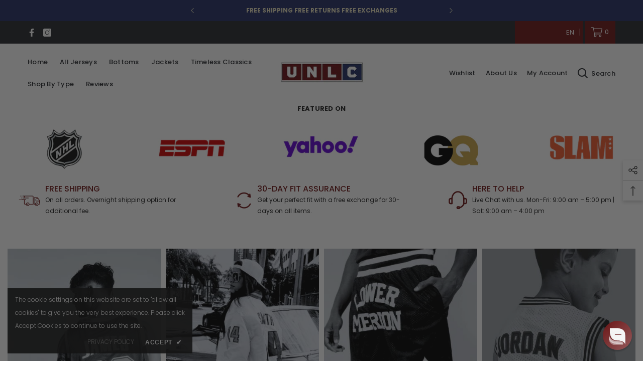

--- FILE ---
content_type: text/css
request_url: https://www.unlimited--classics.com/cdn/shop/t/13/assets/custom.css?v=136520456843855036081753750383
body_size: -301
content:
@media (max-width: 1024px){#reamaze-widget,#reamaze-shoutbox-container{bottom:100px!important;right:15px!important;transform:scale(1.1)!important;transform-origin:bottom right!important;z-index:999999!important}#reamaze-widget iframe,#reamaze-shoutbox-container iframe{transform:scale(1.05)!important;transform-origin:bottom right!important}#reamaze-widget button,#reamaze-widget img,#reamaze-widget svg,#reamaze-shoutbox-container button,#reamaze-shoutbox-container img,#reamaze-shoutbox-container svg{font-size:20px!important;width:auto!important;height:auto!important}.halo-share-3,.share-button.productView-share{display:none!important}.header-mobile--item.header-mobile--right .header__icon--cart .cart-count-bubble{transform:scale(.8)}.spotlight-item.spotlight-item__image .spotlight-inner .title{margin-top:15px}}
/*# sourceMappingURL=/cdn/shop/t/13/assets/custom.css.map?v=136520456843855036081753750383 */


--- FILE ---
content_type: text/css
request_url: https://www.unlimited--classics.com/cdn/shop/t/13/assets/component-header-10.css?v=171910434925558732571698916108
body_size: 2086
content:
.announcement-bar [data-announcement-bar] .slick-arrow svg{width:10px;height:10px}.announcement-bar .slick-slider .announcement-bar__message{font-weight:var(--font-weight-medium)}#shopify-section-header-10{position:relative;z-index:3;will-change:transform;pointer-events:none}#shopify-section-header-10 .header-10{pointer-events:auto}#shopify-section-header-10.animate{transition:transform .15s ease-out}.header-top{padding-top:0;padding-bottom:0;height:45px}.header-bottom,.header-middle{display:none}.header-top--wrapper{display:flex;flex-wrap:nowrap;align-items:center;justify-content:space-between}.header-10 .search_details{position:relative}.header-bottom>.container{display:flex;justify-content:space-between!important;align-items:center!important}.header-bottom--wrapper{display:flex;justify-content:space-between;align-items:center}.header-bottom .main-menu{padding-bottom:4px}.header-bottom .main-menu .menu-lv-1>.list-menu--disclosure{top:calc(100% + 5px)}.header-bottom .main-menu .menu-lv-1>.list-menu--disclosure:before{content:"";position:absolute;width:100%;height:5px;background:transparent;top:-5px;left:0}.header-bottom--wrapper .menu-lv-1__action{padding-top:0}.menu-lv-1 .label{line-height:15px;height:15px;padding:0 4px;border-radius:2px;min-width:26px}.menu-lv-1>a>.label{top:-16px}.menu-lv-1 .label:before{display:none}.announcement-bar__message .message a{margin-left:5px;margin-right:5px;text-decoration:underline;text-underline-offset:.1em;text-decoration-color:#95b4bb}.productView-groupTop .productView-share.style-2 .share-button__button{padding:14px 0 8px 15px!important}.facets__price--slider .facets__price--box .form-field{width:41%}.bottom-bar--list .cart-count-bubble{top:2px!important;right:-6px!important}.product-item .wrapper-item-size{bottom:0}@media (max-width: 1300px){.body-boxed .header-top--wrapper .quickSearchResultsWrap{width:auto}.header-top--wrapper .quickSearchResultsWrap{width:558px}}@media (max-width: 1024px){#shopify-section-header-10 .header-wrapper{height:auto!important}.header__icon--cart .cart-count-bubble{top:-10px}.site-nav-mobile .dropdown-language .localization-form .disclosure__link .text,.site-nav-mobile .dropdown-currency .currency-block .dropdown-item .text{color:var(--color-link)}.site-nav-mobile.nav-account .customer-links{display:none}.halo-currency .currency-menu .dropdown-item .text:hover:before,.halo-currency .currency-menu .dropdown-item.active .text:before{bottom:5px}.dropdown-language .localization-form .disclosure__link.disclosure__link--active,.dropdown-language .localization-form .disclosure__link:hover{text-underline-offset:3px}.sections-slide-show+.sections-brand-slider .slick-arrow{top:calc(50% - 35px)}.body-boxed .sections-slide-show+.sections-brand-slider .slick-arrow{top:calc(50% - 10px)}.slideshow-wrapper .slide-content .slide-heading{margin-bottom:14px!important}.product-card-layout-01 .product-item.enable_background_button_card .card-action{padding-top:5px!important;padding-bottom:10px!important}.product-card-layout-01 .card-action .variants-popup{bottom:10px!important}}@media (max-width: 551px){.announcement-bar__message .message{padding:5px 0}.announcement-bar__message .message span img{margin-right:15px}.announcement-bar__message .message,.announcement-bar__message .message a,.announcement-bar__message p{font-size:12px!important;font-weight:var(--font-weight-normal)}.announcement-bar__message .message .btn{display:none}.announcement-bar .announcement-close{top:19px}.body-boxed .halo-block-header{margin:0 0 20px}}@media (max-width: 380px){.announcement-bar__message .message,.announcement-bar__message p{min-height:36px}}@media (min-width: 1025px){.header-top .list-social{padding-top:6px}.header-top .list-social__link{padding:0;background:none}.header-top .list-social__link .icon{width:16px;height:16px}.header-top .list-social__link:hover .icon{transform:scale(1.2)}.header-top .list-social__item{margin-bottom:0}.header-top .list-social__link:before{display:none}.top-language-currency{position:relative;cursor:pointer}.top-language-currency .halo-top-currency,.top-language-currency .halo-top-language{pointer-events:none}.top-language-currency .dropdown-language,.top-language-currency .dropdown-currency{pointer-events:auto}.header-10 .halo-top-language .disclosure__button .text-language+svg,.header-10 .halo-top-currency .currency-dropdown .dropdown-label .icon{display:none}.header-top--right .header-language_currency{height:45px;min-width:135px;padding:10px 12px;vertical-align:middle;margin-right:5px;display:inline-block}.header-10 .top-language-currency .halo-top-language:before{position:absolute;content:"";top:5px;right:-6px;width:1px;height:14px;opacity:.2}.halo-top-language .icon,.halo-top-language .icon svg{width:22px;height:22px}.halo-top-language .text{font-weight:var(--font-body-weight);padding-left:3px}.halo-top-currency .dropdown-label .text{min-width:33px;display:inline-block;text-align:center}.halo-top-currency .dropdown-label>.text,.halo-top-language .text-language{padding-top:1px}.halo-top-language .disclosure__button{padding-right:0;padding-left:0}.header-10 .header-language_currency .top-language-currency .dropdown-language{right:auto;left:-12px}.header-10 .header-language_currency .top-language-currency .dropdown-currency{right:auto;left:26px}.header-10 .header-language_currency .top-language-currency.show .dropdown-language,.header-10 .header-language_currency .top-language-currency.show .dropdown-currency{opacity:1;visibility:visible;z-index:9}.header-10 .header-language_currency .top-language-currency.show .dropdown-language{top:calc(100% + 12px)}.header-10 .header-language_currency .top-language-currency.show .dropdown-currency{top:calc(100% + 13px)}.header__icon--cart .cart-count-bubble{line-height:24px;min-width:unset;min-height:24px;border-radius:0;background:none;position:relative;margin:0 0 0 5px}.header-top--wrapper .header-top--right .header__icon{text-align:center;min-width:60px;height:45px;padding:10px 13px 10px 12px;display:inline-block}.header__icon--cart .icon{width:22px;height:22px;margin:0;position:relative}.header-10 .header-bottom>.container{position:static}.header-10 .menu-dropdown{box-shadow:inset 0 2px 3px #eaeaea}.megamenu_style_3 .menu-dropdown__wrapper{width:100%}.megamenu_style_1 .menu-dropdown__column,.megamenu_style_2 .menu-dropdown__column{-webkit-box-flex:0;-ms-flex:0 0 66%;flex:0 0 66%;max-width:66%}.megamenu_style_1 .menu-dropdown__banner,.megamenu_style_2 .menu-dropdown__banner{-webkit-box-flex:0;-ms-flex:0 0 34%;flex:0 0 34%;max-width:34%}.megamenu_style_1 .menu-dropdown__column.column-full,.megamenu_style_2 .menu-dropdown__column.column-full{-webkit-box-flex:0;-ms-flex:0 0 100%;flex:0 0 100%;max-width:100%}.header-10 .site-nav-title{display:inline-block}.header-10 .megamenu_style_4 .wrapper-colunm-menu .col-left .site-nav-title a{margin-bottom:9px}.header-10 .megamenu_style_5 .card-swatch .swatch{text-align:left}.main-menu .card-action>.variants>.button{bottom:unset!important}.shopify-section-header-hidden .menu-lv-1.has-megamenu .menu-dropdown{top:100%}.shopify-section-header-sticky .header-bottom--wrapper .header-bottom-right{display:none}.shopify-section-header-sticky .header-wrapper .header-bottom .fixed-center .menu-lv-1__action{padding:17px 20px}.header-top--right{height:100%;width:50%;display:inline-block}.header-top--left{width:50%;display:inline-block}.list-menu.text-left{margin-left:-12px}.header--middle-left .list-menu.text-left{margin-left:0}.search-modal__form .search__button{background:0 0;box-shadow:none;border:0;padding:12px}.search-modal__form .search__input{padding:3px 10px;background-color:transparent;border:0}.search_details .search-modal__form{border-bottom:1px solid #e7e7e7}.open_search_desktop .quickSearchResultsWrap{top:100%}.search_details .header__search-full>.container{position:static}.halo-search-popup .halo-popup-wrapper{padding-left:0;padding-right:0}.quickSearchResultsWrap[data-quick-trending-products]{display:block!important}predictive-search[open] .quickSearchResultsWrap .quickSearchProduct{display:none}.quickSearchResultsBlock .search-block-title{text-transform:capitalize;font-weight:var(--font-weight-semibold)}.sticky-search-open .search_details{max-width:650px}.sticky-search-open .search_details .header-search-close{font-size:0}.sticky-search-open .search_details .quickSearchResultsWrap{top:calc(100% + 16px);width:650px}.sticky-search-open .header-top-center .header__search{position:fixed;top:0;bottom:0;left:0;right:0;background:#232323cc;width:100%;height:100%;margin:0;z-index:101}details[open] .search-modal .quickSearchResultsWrap{display:none!important}.header-custom-width #shopify-section-announcement-bar .container{max-width:100%}.announcement-bar__message{padding:5px 0}.header--middle-center .header-bottom-center{width:250px}.header-bottom-center .header__logo img{margin:0 auto}.header--middle-center .header-bottom-left,.header--middle-center .header-bottom-right{width:calc((100% - 250px)/2)}.header-bottom{display:block}.header-bottom-right{display:flex;justify-content:flex-end;align-items:center;flex-wrap:wrap;padding-top:19px}.header .header__icon{display:flex;align-items:center;line-height:var(--body-line-height)}.header .header__icon--search .text{margin-left:5px;line-height:17px;margin-top:-1px}.header .header__icon--account,.header__icon--cart[aria-disabled=true]{pointer-events:auto;cursor:pointer}.header .header__icon--account,.header .right-menu{margin-left:20px}.header .header__search{margin-left:18px}.header__icon--account,.header .header__search .header__icon,.header .right-menu{padding-bottom:20px}.header .header__search .header__icon--search .icon{width:22px;height:22px}.header .header__search .header__icon--search svg{width:100%;height:100%}.menu-lv-item>a>.text,.header .header__search .header__icon .text,.header.header__icon--account,.header .right-menu,.menu-lv-item>.site-nav-list-dropdown>.menu-lv-2__action .text,.site-nav-item>a>.text{position:relative}.menu-lv-item>a>.text:before,.header .header__icon--account:before,.header .right-menu:before,.header .header__search .header__icon .text:before,.menu-lv-item>.site-nav-list-dropdown>.menu-lv-2__action .text:before,.site-nav-item>a>.text:before{content:"";position:absolute;left:0;bottom:-3px;height:1px;width:0;transition:all .3s ease}.menu-lv-item>a>.text:before{bottom:-1px}.menu-lv-item:hover>a>.text{border-bottom:none}.header .header__search .header__icon .text:before{bottom:-5px}.header .header__icon--account:before,.header .right-menu:before{bottom:17px}.menu-lv-item .site-nav-list-dropdown>.menu-lv-2__action .text:before{bottom:4px}.menu-lv-3>a>.text:before,.site-nav-item>a>.text:before{bottom:1px}.menu-lv-item.menu-lv-2>a>.text:before{bottom:0}.menu-lv-item:hover>a>.text:before,.header .header__search .header__icon:hover .text:before,.header .header__icon--account:hover:before,.header .right-menu:hover:before,.menu-lv-item:hover>.site-nav-list-dropdown>.menu-lv-2__action .text:before,.site-nav-item:hover>a>.text:before{width:100%}.header--middle-left .header-bottom-left{max-width:250px;padding-right:25px}.header--middle-left .header-bottom-center{padding-left:15px;padding-right:15px}.header--middle-left .header-bottom-right{width:480px;padding-left:15px}.header--middle-left .header-bottom-center,.header--middle-left .header-bottom-right{width:calc((100% - 250px)/2)}.header--top-center .header-bottom-left{width:100%}.header--top-center .header-bottom--wrapper{justify-content:center}.header--top-center .header__logo{text-align:center;padding-bottom:0}.header--top-center .header__logo .header__heading-link{vertical-align:middle}.header-middle{padding-top:15px;display:inline-block;width:100%}.header-middle>.container{display:flex;justify-content:space-between!important;align-items:center!important}.header--top-center .header__heading,.header--middle-center .header__heading{text-align:center}.header__heading.image{line-height:normal}.header--top-center .header__icon--search .icon,.header--top-center .header__icon--search .text{display:inline-block;vertical-align:middle}.header--top-center .header__icon--search .text{margin-top:1px;margin-left:5px}.header--top-center .header-middle .header-middle--left{padding-top:5px}.header-middle .header-middle--right{padding-top:5px;display:flex;justify-content:flex-end;align-items:center;flex-wrap:wrap}.header--top-center .header-middle--center{width:250px}.header--top-center .header-middle .header-middle--left,.header--top-center .header-middle .header-middle--right{width:calc((100% - 250px)/2);flex:unset;max-width:unset}.header--top-center .header-middle .header__icon--account,.header--top-center .header-middle .header-middle--right .header__icon,.header--top-center .header-middle .header-middle--right .right-menu{padding-bottom:10px}.header-middle .header__icon--account:before,.header-middle .right-menu:before{bottom:11px}.header--top-center .header-middle--left .header__search{margin-left:0}.header.header--top-center .header__search .header__icon,.header.header--top-left .header__search .header__icon,.header.header--top-left .header__icon--account,.header.header--top-left .right-menu{padding-bottom:10px}.header .header__search .header__icon .text:before{bottom:-1px}.header.header--top-left .header__search .header__icon .text:before{bottom:-2px}.header--top-left .header-middle .header-middle--left{width:250px}.header--top-left .header-middle .header-middle--right{width:calc(100% - 250px);padding-left:30px}.header--middle-center .header__icon--search .text{margin-top:1px}.header .cart-sticky{display:none;margin-left:15px}.shopify-section-header-sticky .header .cart-sticky{display:inline-block;padding-bottom:10px}.shopify-section-header-sticky .header.header--middle-left .cart-sticky{padding-bottom:20px}.shopify-section-header-sticky .cart-count-bubble{right:-12px;top:-10px;min-width:23px;height:23px;border-radius:50%;position:absolute}.shopify-section-header-sticky .header__icon--cart svg{width:21px;height:21px;margin-top:-4px}.shopify-section-header-sticky .header__icon--cart .text{margin-left:1px}.shopify-section-header-sticky .header--top-left .header-bottom .main-menu,.shopify-section-header-sticky .header--top-center .header-bottom .main-menu{padding-top:12px}.shopify-section-header-sticky .header--middle-left .header-bottom .main-menu{padding-top:15px}.shopify-section-header-sticky .header--middle-center .header-bottom .main-menu{padding-top:22px}.shopify-section-header-sticky .header--middle-left .header-bottom--wrapper .menu-lv-1__action{padding-bottom:15px}.shopify-section-header-sticky .header--middle-center .header-bottom--wrapper .menu-lv-1__action{padding-bottom:18px}.shopify-section-header-sticky .header--middle-left .header__icon--account:before,.shopify-section-header-sticky .header--middle-left .right-menu:before,.header--middle-center .header__icon--account:before,.header--middle-center .right-menu:before{bottom:21px}.shopify-section-header-sticky .header--top-left .header-bottom,.shopify-section-header-sticky .header--top-center .header-bottom{margin-top:-1px}.shopify-section-header-sticky .header--middle-left .header-bottom-right{padding-top:15px}.shopify-section-header-sticky .header-middle{padding-top:10px}.shopify-section-header-sticky .header--middle-left .header__search .header__icon .text:before{bottom:-2px}}@media (min-width: 1600px){.announcement-bar .layout--slider .row.has-arrows{max-width:40%}}
/*# sourceMappingURL=/cdn/shop/t/13/assets/component-header-10.css.map?v=171910434925558732571698916108 */


--- FILE ---
content_type: text/json
request_url: https://conf.config-security.com/model
body_size: 87
content:
{"title":"recommendation AI model (keras)","structure":"release_id=0x6f:56:45:5b:34:2d:2d:30:39:68:64:41:5b:63:49:5e:4c:68:62:4a:7a:3a:45:57:26:5d:3b:4e:24;keras;2077ht5aqdlj7yuznod96ljk9rhxj5ha5lndgbk4huxduikh0bdrreqeqjztl6euhfv5sctr","weights":"../weights/6f56455b.h5","biases":"../biases/6f56455b.h5"}